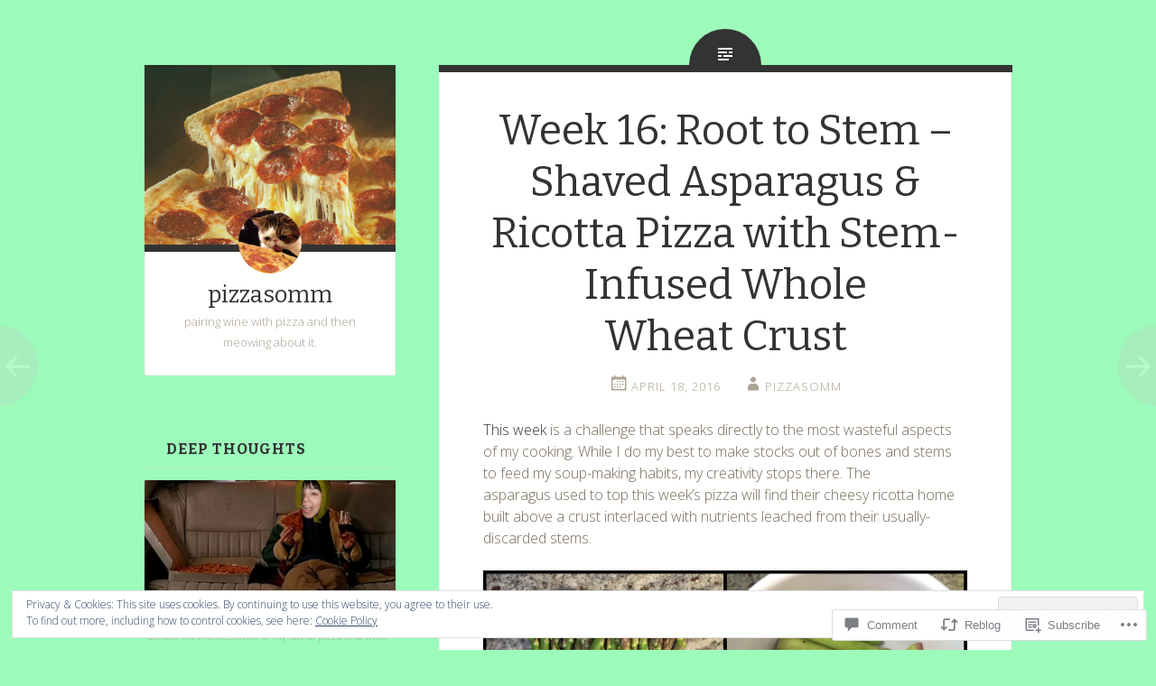

--- FILE ---
content_type: text/css
request_url: https://pizzasomm.com/wp-content/themes/pub/fictive/style.css?m=1741693332i&cssminify=yes
body_size: 7546
content:
html, body, div, span, applet, object, iframe,
h1, h2, h3, h4, h5, h6, p, blockquote, pre,
a, abbr, acronym, address, big, cite, code,
del, dfn, em, font, ins, kbd, q, s, samp,
small, strike, strong, sub, sup, tt, var,
dl, dt, dd, ol, ul, li,
fieldset, form, label, legend,
table, caption, tbody, tfoot, thead, tr, th, td, th{border:0;font-family:inherit;font-size:100%;font-style:inherit;font-weight:inherit;margin:0;outline:0;padding:0;vertical-align:baseline}html{font-size:62.5%;overflow-y:scroll;-webkit-text-size-adjust:100%;-ms-text-size-adjust:100%}*,
*:before,
*:after{-webkit-box-sizing:border-box;-moz-box-sizing:border-box;box-sizing:border-box}body{background:#fff}article,
aside,
details,
figcaption,
figure,
footer,
header,
main,
nav,
section{display:block}ol, ul{list-style:none}table{border-collapse:separate;border-spacing:0}caption, th, td, th{font-weight:normal;text-align:left}blockquote:before, blockquote:after,
q:before, q:after{content:""}blockquote, q{quotes:"" ""}a:focus{outline:thin dotted}a:hover,
a:active{outline:0}a img{border:0}* html{font-size:100%}html{font-size:16px;line-height:1.5em}body,
button,
input,
select,
textarea{color:#404040;font-family:Georgia,"Bitstream Charter",serif;font-size:16px;font-weight:400}h1, h2, h3, h4, h5, h6{clear:both}hr{border:1px solid #ccc;border-width:0 0 1px 0;height:0;margin-top:-1px;margin-bottom:24px;padding-top:24px}p{margin-bottom:24px}ul, ol{margin:0 0 24px 36px}ul{list-style:disc}ol{list-style:decimal}li > ul,
li > ol{margin-bottom:0;margin-left:24px}dt{font-weight:600}dd{margin:0 24px 24px}b, strong{font-weight:600}dfn, cite, em, i{font-style:italic}blockquote{margin:0 24px}address{margin:0 0 24px}pre{background:rgba(119,119,119,0.5);font-family:"Courier 10 Pitch",Courier,monospace;font-size:0.9375em;line-height:1.6em;margin-top:-2px;margin-bottom:24px;max-width:100%;overflow:auto;padding:24px}code, kbd, tt, var{font-family:Monaco,Consolas,"Andale Mono","DejaVu Sans Mono",monospace;font-size:0.875em;line-height:1.71429em}abbr, acronym{border-bottom:1px dotted #666;cursor:help}mark, ins{background:#fff9c0;text-decoration:none}sup,
sub{font-size:75%;height:0;line-height:0;position:relative;vertical-align:baseline}sup{bottom:1ex}sub{top:.5ex}small{font-size:75%}big{font-size:125%}figure{margin:0}table{margin:0 0 24px;width:100%}th{font-weight:bold}img{height:auto;max-width:100%}.alignleft{display:inline;float:left;margin-right:24px}.alignright{display:inline;float:right;margin-left:24px}.aligncenter{clear:both;display:block;margin:0 auto}.screen-reader-text{clip:rect(1px,1px,1px,1px);position:absolute!important}.menu-toggles .screen-reader-text{left:0}.screen-reader-text:focus{background-color:#fff;border:1px solid #000;-webkit-box-shadow:rgba(0,0,0,0.6) 2px 2px 10px;-moz-box-shadow:rgba(0,0,0,0.6) 2px 2px 10px;box-shadow:rgba(0,0,0,0.6) 2px 2px 10px;clip:auto!important;display:inline-block;font-weight:600;line-height:24px;padding:24px;z-index:100000;position:absolute!important;top:24px;left:24px}.clear:before,
.clear:after{content:'';display:table}.clear:after{clear:both}.entry-content:before,
.entry-content:after{content:'';display:table}.entry-content:after{clear:both}.comment-content:before,
.comment-content:after{content:'';display:table}.comment-content:after{clear:both}.site-header:before,
.site-header:after{content:'';display:table}.site-header:after{clear:both}.site-content:before,
.site-content:after{content:'';display:table}.site-content:after{clear:both}.site-footer:before,
.site-footer:after{content:'';display:table}.site-footer:after{clear:both}button,
input,
select,
textarea{margin:0;vertical-align:baseline;*vertical-align:middle}button,
input[type="button"],
input[type="reset"],
input[type="submit"]{border:1px solid #ccc;border-color:#ccc #ccc #bbb #ccc;border-radius:3px;background:#e6e6e6;box-shadow:inset 0 1px 0 rgba(255,255,255,0.5),inset 0 15px 17px rgba(255,255,255,0.5),inset 0 -5px 12px rgba(0,0,0,0.05);color:rgba(0,0,0,0.8);cursor:pointer;-webkit-appearance:button;text-shadow:0 1px 0 rgba(255,255,255,0.8)}button:hover,
input[type="button"]:hover,
input[type="reset"]:hover,
input[type="submit"]:hover{border-color:#ccc #bbb #aaa #bbb;box-shadow:inset 0 1px 0 rgba(255,255,255,0.8),inset 0 15px 17px rgba(255,255,255,0.8),inset 0 -5px 12px rgba(0,0,0,0.02)}button:focus,
input[type="button"]:focus,
input[type="reset"]:focus,
input[type="submit"]:focus,
button:active,
input[type="button"]:active,
input[type="reset"]:active,
input[type="submit"]:active{border-color:#aaa #bbb #bbb #bbb;box-shadow:inset 0 -1px 0 rgba(255,255,255,0.5),inset 0 2px 5px rgba(0,0,0,0.15)}input[type="checkbox"],
input[type="radio"]{padding:0}input[type="search"]{-webkit-appearance:textfield;-webkit-box-sizing:content-box;-moz-box-sizing:content-box;box-sizing:content-box}input[type="search"]::-webkit-search-decoration{-webkit-appearance:none}button::-moz-focus-inner,
input::-moz-focus-inner{border:0;padding:0}input[type="text"],
input[type="email"],
input[type="url"],
input[type="password"],
input[type="search"],
textarea{color:#666;border:1px solid #ccc;border-radius:3px}input[type="text"]:focus,
input[type="email"]:focus,
input[type="url"]:focus,
input[type="password"]:focus,
input[type="search"]:focus,
textarea:focus{color:#111}input[type="text"],
input[type="email"],
input[type="url"],
input[type="password"],
input[type="search"]{padding:3px}textarea{overflow:auto;padding-left:3px;vertical-align:top;width:98%}* html{font-size:100%}html{font-size:16px;line-height:1.5em}.entry-format, .hentry:before, .menu-toggle:before, .hentry.format-link .entry-title a:after, .comments-link a:before,
.post-date a:before,
.sticky .post-date a:before,
.byline a:before,
.edit-link a:before,
a .post-date:before, .page-title:before, .site-content [class*="paging-navigation"] a:before,
.site-content [class*="post-navigation"] a:before, #cancel-comment-reply-link:before, .reply:before, .social-links ul a:before{-webkit-font-smoothing:antialiased;font-family:"Genericons";font-size:24px;font-style:normal;font-weight:normal;line-height:1;text-decoration:none;vertical-align:text-bottom}.entry-format, .hentry:before{background:#bd5532;border-radius:80px 80px 0 0;color:white;display:block;font-size:32px;line-height:55px;margin-left:-40px;position:absolute;top:-48px;left:50%;text-align:center;width:80px;height:40px}@media screen and (max-width: 51em){.entry-format, .hentry:before{border-radius:0 0 80px 80px;font-size:26px;line-height:22px;width:60px;height:30px;top:0;margin-left:-30px}}body{background:#efedea;color:#7c705e;font-family:"Open Sans",Helvetica,Arial,sans-serif;font-size:16px;font-weight:300;line-height:24px}button,
input,
select,
textarea{background:white;font-family:"Open Sans",Helvetica,Arial,sans-serif}.alignleft{display:inline;float:left;margin:12px 24px 12px 0}.alignright{display:inline;float:right;margin:12px 0 12px 24px}.aligncenter{clear:both;display:block;margin:12px auto}h1{color:#bd5532;font-family:"Bitter",Georgia,Times,serif;font-size:46px;font-weight:normal;line-height:1;margin:24px 0}h2{color:#bd5532;font-family:"Bitter",Georgia,Times,serif;font-size:26px;font-weight:normal;line-height:1;margin:24px 0}h3{color:#bd5532;font-family:"Bitter",Georgia,Times,serif;font-size:20px;font-weight:normal;line-height:1;margin:24px 0}h4{color:#bd5532;font-family:"Bitter",Georgia,Times,serif;font-size:16px;font-weight:normal;line-height:1;margin:24px 0}h5{color:#bd5532;font-family:"Bitter",Georgia,Times,serif;font-size:16px;font-weight:normal;line-height:1;margin:24px 0}h6{color:#bd5532;font-family:"Bitter",Georgia,Times,serif;font-size:13px;font-weight:normal;line-height:1;margin:24px 0}h4,
h5,
h6{font-weight:bold;letter-spacing:1px;text-transform:uppercase}hr{background-color:#6f9d9f;height:1px;margin-bottom:23px;padding:0}p{margin-bottom:24px}ul{margin:0 0 24px 24px;list-style:disc}ul ul{list-style:square}ul ul ul{list-style:circle}ol{margin:0 0 24px 24px;list-style:decimal}ol ol{list-style:lower-alpha}ol ol ol{list-style:lower-roman}li > ul,
li > ol{margin-bottom:0;margin-left:24px}dt{font-weight:400}dd{margin:12px 0 12px 24px}b, strong{font-weight:bold}dfn, cite, em, i{font-style:italic}blockquote{color:#ada393;font-size:20px;font-style:italic;font-weight:bold;line-height:1.5;border-left:5px solid rgba(173,163,147,0.25);margin-left:0;margin-right:0;margin-bottom:24px;padding-left:24px}blockquote blockquote{font-size:inherit}blockquote cite{display:block;font-size:inherit;font-weight:inherit;font-style:inherit;text-align:right;width:100%}button,
input[type="button"],
input[type="reset"],
input[type="submit"]{-webkit-box-sizing:border-box;-moz-box-sizing:border-box;box-sizing:border-box;font-size:0.8125em;line-height:1.84615em;-webkit-box-shadow:none;-moz-box-shadow:none;box-shadow:none;-webkit-transition:all 0.3s ease-in-out;-moz-transition:all 0.3s ease-in-out;-o-transition:all 0.3s ease-in-out;transition:all 0.3s ease-in-out;background-color:#6f9d9f;border:0;border-radius:2px;color:#efedea;font-weight:bold;letter-spacing:1px;text-transform:uppercase;padding:12px 24px;text-shadow:none}button:hover,
input[type="button"]:hover,
input[type="reset"]:hover,
input[type="submit"]:hover{-webkit-box-shadow:none;-moz-box-shadow:none;box-shadow:none;-webkit-transition:all 0.3s ease-in-out;-moz-transition:all 0.3s ease-in-out;-o-transition:all 0.3s ease-in-out;transition:all 0.3s ease-in-out;background-color:#bd5532}@media screen and (max-width: 51em){button,
  input[type="button"],
  input[type="reset"],
  input[type="submit"]{font-size:0.8125em;line-height:1.84615em;padding:12px;width:100%}}input[type="text"],
input[type="email"],
input[type="url"],
input[type="password"],
input[type="search"]{background:#efedea;border:1px solid #efedea;border-radius:2px;-webkit-box-sizing:border-box;-moz-box-sizing:border-box;box-sizing:border-box;max-width:100%;padding:11px}input[type="text"]:focus,
input[type="email"]:focus,
input[type="url"]:focus,
input[type="password"]:focus,
input[type="search"]:focus{background:#f6f4f3;border:1px solid #e4e1dc;outline:none}@media screen and (max-width: 51em){input[type="text"],
  input[type="email"],
  input[type="url"],
  input[type="password"],
  input[type="search"]{padding:12px;width:100%}}textarea{background:#efedea;border:1px solid #efedea;border-radius:2px;-webkit-box-sizing:border-box;-moz-box-sizing:border-box;box-sizing:border-box;max-width:100%;padding:11px}textarea:focus{background:#f6f4f3;border:1px solid #e4e1dc;outline:none}@media screen and (max-width: 51em){textarea{padding:12px;width:100%}}address{font-style:italic;margin-bottom:24px}pre{background:rgba(0,0,0,0.03);font-family:"Courier 10 Pitch",Courier,monospace;font-size:0.8125em;line-height:1.84615em;margin-bottom:24px;padding:24px;overflow:auto;max-width:100%}code, kbd, tt, var{font:13px Monaco,Consolas,"Andale Mono","DejaVu Sans Mono",monospace;font-size:0.8125em;line-height:1.84615em}abbr, acronym{border-bottom:1px dotted #ada393;cursor:help;margin-bottom:23px}mark, ins{background:fff9c0;text-decoration:none}sup,
sub{font-size:0.8125em;line-height:1.84615em;height:0;line-height:0;position:relative;vertical-align:baseline}sup{bottom:1ex}sub{top:0.5ex}small{font-size:0.8125em;line-height:1.84615em}big{font-size:1.25em;line-height:1.2em}figure{margin:0}table{margin-bottom:24px;width:100%}td, th{border-bottom:1px solid rgba(173,163,147,0.25);border-collapse:collapse;padding:6px 3px 5px}th{font-weight:700}img{height:auto;max-width:100%}a{color:#bd5532;text-decoration:none;-webkit-transition:all 0.2s ease-in-out;-moz-transition:all 0.2s ease-in-out;-o-transition:all 0.2s ease-in-out;transition:all 0.2s ease-in-out}a:visited{color:#bd5532}a:hover, a:focus, a:active{color:#6f9d9f;-webkit-transition:all 0.2s ease-in-out;-moz-transition:all 0.2s ease-in-out;-o-transition:all 0.2s ease-in-out;transition:all 0.2s ease-in-out}.site{margin:0 auto;max-width:60em}@media screen and (max-width: 65em){.site{max-width:51em}}.site-content{float:right;width:66%;margin:72px auto 0}@media screen and (max-width: 65em){.site-content{max-width:51em}}@media screen and (max-width: 51em){.site-content{clear:both;float:none;margin-top:7px;width:100%}}.content-area{float:left;margin:0 -30% 0 0;width:100%}@media screen and (max-width: 51em){.content-area{clear:both;float:none;margin:0 auto}}.site-main{margin:0}.site-footer{clear:both;color:#ada393;font-size:0.8125em;line-height:1.84615em;font-weight:bold;letter-spacing:1px;text-transform:uppercase;margin:24px auto 0;padding:48px 0;text-align:center}.site-footer a{color:#ada393;text-decoration:none}@media screen and (max-width: 51em){.site-footer{margin:0 auto;padding:24px}}.site-info{margin:0 auto}@media screen and (max-width: 65em){.site-info{max-width:51em}}.site-header{float:left;margin-top:80px;margin-bottom:0;position:relative;width:17.4em;z-index:1}.site-header a:hover .header-image{opacity:1;-webkit-transition:all 0.3s ease-in-out;-moz-transition:all 0.3s ease-in-out;-o-transition:all 0.3s ease-in-out;transition:all 0.3s ease-in-out}.site-header .header-image{-webkit-transition:all 0.3s ease-in-out;-moz-transition:all 0.3s ease-in-out;-o-transition:all 0.3s ease-in-out;transition:all 0.3s ease-in-out;display:block;margin:-8px auto 7px;opacity:0.8;position:relative;z-index:-2}@media screen and (max-width: 65em){.site-header .header-image{opacity:1}}@media screen and (max-width: 65em){.site-header{width:14.79em}}@media screen and (max-width: 51em){.site-header{clear:both;float:none;margin:0 auto;width:100%}}.header-avatar{display:block;left:50%;margin-left:-35px;position:absolute;top:-46px}.header-avatar img{border-radius:50%;position:relative;z-index:2}.site-branding{background:white;border-left:1px solid #e4e1dc;border-right:1px solid #e4e1dc;border-bottom:1px solid #e4e1dc;border-radius:0 0 2px 2px;margin:0 auto 24px;padding:24px;position:relative}.site-branding:after{border-top:8px solid #bd5532;content:"";position:absolute;top:-8px;left:-1px;width:-webkit-calc(100% + 2px);width:calc(100% + 2px);z-index:-1}@media screen and (max-width: 65em){.site-branding:after{width:-webkit-calc(100% + 3px)}}@media screen and (max-width: 51em){.site-branding:after{width:100%;left:0}}@media screen and (max-width: 51em){.site-branding{margin-top:72px;margin-bottom:0;border-left:0;border-right:0}.has-header-image .site-branding{margin-top:0}}.site-title{font-size:1.625em;line-height:1.84615em;line-height:1.38462em;font-weight:300;margin:6px 0 0;text-align:center}.site-title a{color:#bd5532;padding:0;text-decoration:none}.site-description{font-size:0.8125em;line-height:1.84615em;color:#ada393;font-family:"Open Sans",Helvetica,Arial,sans-serif;font-weight:300;margin:0;text-align:center}.main-navigation{font-size:0.8125em;line-height:1.84615em;clear:both;display:block;font-weight:bold;letter-spacing:1px;margin:0 auto 24px;position:relative;max-width:60em;letter-spacing:1px;text-transform:uppercase;width:100%}.main-navigation ul{list-style:none;margin:0;padding-left:0;position:relative}.main-navigation li{display:block;position:relative}@media screen and (max-width: 51em){.main-navigation li{margin:0}}.main-navigation li li a{padding-left:48px}.main-navigation li li li a{padding-left:72px}.main-navigation a{border-bottom:1px solid #e4e1dc;color:#6f9d9f;display:block;margin-bottom:6px;padding:12px 24px;position:relative;text-decoration:none}.main-navigation a:hover{color:#bd5532}.main-navigation .current_page_item > a,
.main-navigation .current-menu-item > a{color:#bd5532}@media screen and (max-width: 51em){.main-navigation{margin:0;max-width:100%}.main-navigation a{border-top:1px solid rgba(255,255,255,0.2);display:block;margin:0}}.menu-toggle{font-size:1.625em;line-height:1.84615em;background-color:#6f9d9f;clear:none;color:white;cursor:pointer;display:none;float:left;font-weight:bold;margin:0;letter-spacing:1px;padding:3px 0;text-align:center;text-transform:uppercase;width:50%}.menu-toggle:before{font-size:1em;line-height:1.5em;content:"\f419";display:inline-block;margin-right:5px;vertical-align:middle}@media screen and (max-width: 51em){.menu-toggle{display:block}}.header-search{display:none;position:relative}@media screen and (max-width: 51em){.header-search{display:block}}.header-search label{width:75%}.header-search input,
.header-search input:focus{border:0;-webkit-appearance:none;-webkit-border-radius:0;-moz-border-radius:0;-ms-border-radius:0;-o-border-radius:0;border-radius:0}.header-search input[type="search"]{background-color:white;height:48px}.header-search input[type="submit"]{background-color:#bd5532;display:block;margin:0;position:absolute;top:0;right:0;width:25%;height:48px}.header-search input[type="submit"]:hover{background-color:#a94c2d}#search-toggle:before{content:"\f400"}#widgets-toggle:before{content:"\f445"}@media screen and (max-width: 51em){.main-navigation,
  .widget-area,
  .header-search{display:none}}.menu-toggles .menu-toggle:nth-child(1):nth-last-child(1){width:100%}.menu-toggles .menu-toggle:nth-child(1):nth-last-child(2), .menu-toggles .menu-toggle:nth-child(2):nth-last-child(1){width:50%}.menu-toggles .menu-toggle:nth-child(1):nth-last-child(3), .menu-toggles .menu-toggle:nth-child(2):nth-last-child(2), .menu-toggles .menu-toggle:nth-child(3):nth-last-child(1){width:33.33333%}.entry-format{background:transparent;color:transparent;z-index:4}.hentry-wrapper{margin:0 0 72px}@media screen and (max-width: 51em){.hentry-wrapper{margin:0}}.hentry{background-color:white;border:1px solid #e4e1dc;border-radius:2px;margin-top:7px;padding:24px 48px 19px;position:relative}.hentry:after{border-top:8px solid #bd5532;content:"";position:absolute;top:-8px;left:-1px;width:-webkit-calc(100% + 3px);width:calc(100% + 3px)}@media screen and (max-width: 51em){.hentry:after{left:0;width:100%}}.hentry:before{content:"\f100";z-index:2}.hentry.type-page:before{content:"\f443"}.hentry.sticky:after, .hentry.format-image:after{border-top-color:#6f9d9f}.hentry.sticky:before, .hentry.format-image:before{background:#6f9d9f;content:"\f308"}.hentry.format-image:before{content:"\f102"}.hentry.format-gallery:after, .hentry.format-aside:after{border-top-color:#d68265}.hentry.format-gallery:before, .hentry.format-aside:before{background:#d68265;border-top-color:#d37859;content:"\f101"}.hentry.format-link:after{border-top-color:#acc7c8}.hentry.format-link:before{background:#acc7c8;content:"\f107"}.hentry.format-link .entry-title a:after{content:"\f442";display:inline-block;font-size:48px;margin-left:7px}@media screen and (max-width: 51em){.hentry.format-link .entry-title a:after{font-size:1.25em;line-height:1.2em}}.hentry.format-video:after, .hentry.format-audio:after{border-top-color:#ada393}.hentry.format-video:before, .hentry.format-audio:before{background:#ada393;content:"\f104"}.hentry.format-audio:before{content:"\f109"}.hentry.format-status:after, .hentry.format-quote:after{border-top-color:#755c51}.hentry.format-status:before, .hentry.format-quote:before{background:#755c51;content:"\f106"}.hentry.format-status:before{content:"\f105"}.hentry.format-gallery:before{content:"\f103"}@media screen and (max-width: 51em){.hentry{margin-top:0;margin-bottom:0;padding:48px 24px 24px;border-left:0;border-right:0;border-radius:0}}.no-results.hentry:before{display:none}.error404 .hentry:before{display:none}.byline{display:none}.single .byline,
.group-blog .byline{display:inline}.entry-content,
.entry-summary{margin-bottom:24px;margin-top:24px}.hentry-wrapper:hover .entry-thumbnail img{-webkit-transition:all 0.3s ease-in-out;-moz-transition:all 0.3s ease-in-out;-o-transition:all 0.3s ease-in-out;transition:all 0.3s ease-in-out;opacity:1}.entry-thumbnail img{-webkit-transition:all 0.3s ease-in-out;-moz-transition:all 0.3s ease-in-out;-o-transition:all 0.3s ease-in-out;transition:all 0.3s ease-in-out;display:block;margin:0 auto;opacity:0.8}@media screen and (max-width: 65em){.entry-thumbnail img{opacity:1}}.entry-thumbnail:hover img{-webkit-transition:all 0.3s ease-in-out;-moz-transition:all 0.3s ease-in-out;-o-transition:all 0.3s ease-in-out;transition:all 0.3s ease-in-out;opacity:1}.page-links{clear:both;color:#ada393;margin:24px 0;word-spacing:6px}.page-links span.active-link{-webkit-transition:all 0.3s ease-in-out;-moz-transition:all 0.3s ease-in-out;-o-transition:all 0.3s ease-in-out;transition:all 0.3s ease-in-out;background-color:#bd5532;display:inline-block;border-radius:50%;color:white;margin-bottom:6px;width:24px;height:24px;text-align:center;text-decoration:none}.page-links a span.active-link{-webkit-transition:all 0.3s ease-in-out;-moz-transition:all 0.3s ease-in-out;-o-transition:all 0.3s ease-in-out;transition:all 0.3s ease-in-out;background-color:#d68265;display:inline-block;border-radius:50%;color:white;margin-bottom:6px;width:24px;height:24px;text-align:center;text-decoration:none}.page-links a:hover span.active-link{-webkit-transition:all 0.3s ease-in-out;-moz-transition:all 0.3s ease-in-out;-o-transition:all 0.3s ease-in-out;transition:all 0.3s ease-in-out;background-color:#bd5532}a.more-link{font-size:0.8125em;line-height:1.84615em;letter-spacing:1px;font-weight:bold;text-transform:uppercase;color:#ada393;text-decoration:none}.entry-title{line-height:1.25217em;color:#bd5532;margin:12px 0;text-align:center}.entry-title a{color:#bd5532;text-decoration:none}@media screen and (max-width: 51em){.entry-title{font-size:1.625em;line-height:1.84615em;line-height:1.15385em}}.entry-meta, .entry-meta a, .pingback .edit-link,
.trackback .edit-link, #cancel-comment-reply-link, .reply{color:#ada393;font-size:0.8125em;line-height:1.84615em;letter-spacing:1px;text-transform:uppercase}.entry-meta a, .pingback .edit-link a,
.trackback .edit-link a, #cancel-comment-reply-link a, .reply a{font-size:inherit}header .entry-meta, header .entry-meta a, .entry-meta header a, header .pingback .edit-link, .pingback header .edit-link,
header .trackback .edit-link,
.trackback header .edit-link, header #cancel-comment-reply-link, header .reply{text-align:center}header .entry-meta:hover, header .entry-meta a:hover, .entry-meta header a:hover, header .pingback .edit-link:hover, .pingback header .edit-link:hover,
header .trackback .edit-link:hover,
.trackback header .edit-link:hover, header #cancel-comment-reply-link:hover, header .reply:hover{color:#7c705e;-webkit-transition:all 0.3s ease-in-out;-moz-transition:all 0.3s ease-in-out;-o-transition:all 0.3s ease-in-out;transition:all 0.3s ease-in-out}@media screen and (max-width: 51em){header .entry-meta, header .entry-meta a, .entry-meta header a, header .pingback .edit-link, .pingback header .edit-link,
  header .trackback .edit-link,
  .trackback header .edit-link, header #cancel-comment-reply-link, header .reply{text-align:left}}.comments-link,
.post-date,
.sticky .post-date,
.byline,
.edit-link,
a .post-date{display:inline-block;margin:0 12px}.comments-link a,
.post-date a,
.sticky .post-date a,
.byline a,
.edit-link a,
a .post-date a{text-decoration:none}@media screen and (max-width: 51em){.comments-link,
  .post-date,
  .sticky .post-date,
  .byline,
  .edit-link,
  a .post-date{clear:both;display:block;float:none;margin:0;width:100%}}.page .entry-footer .edit-link{margin:0}.comments-link a:before,
.post-date a:before,
.sticky .post-date a:before,
.byline a:before,
.edit-link a:before,
a .post-date:before:before{display:inline-block;margin-right:2px}.comments-link a:before{content:"\f300"}.post-date a:before,
a .post-date:before{content:"\f307"}.sticky .post-date a:before{content:"\f308"}.byline a:before{content:"\f304"}.edit-link a:before{content:"\f411"}.tags-links{font-size:0.8125em;line-height:1.84615em;clear:both;display:block;font-weight:bold;margin:12px 0 12px 11px}.tags-links a{background-color:#6f9d9f;color:white;display:block;float:left;margin-right:24px;margin-bottom:6px;padding:1px 6px 2px 6px;position:relative}.tags-links a:hover{background-color:#bd5532;-webkit-transition:all 0.2s ease-in-out;-moz-transition:all 0.2s ease-in-out;-o-transition:all 0.2s ease-in-out;transition:all 0.2s ease-in-out}.tags-links a:hover:after{background-color:#bd5532;-webkit-transition:all 0.2s ease-in-out;-moz-transition:all 0.2s ease-in-out;-o-transition:all 0.2s ease-in-out;transition:all 0.2s ease-in-out}.tags-links a:after{background-color:#6f9d9f;-webkit-transition:all 0.2s ease-in-out;-moz-transition:all 0.2s ease-in-out;-o-transition:all 0.2s ease-in-out;transition:all 0.2s ease-in-out;border-radius:22px 0 0 22px;content:"";display:block;position:absolute;left:-11px;top:0;width:11px;height:22px;z-index:0}.tags-links a:before{background:white;border-radius:50%;content:"";display:block;position:absolute;top:9px;left:-4px;width:4px;height:4px;z-index:1}.sep{margin:0 6px}.page-title{color:#ada393;display:inline-block;font-size:1.25em;line-height:1.2em;margin:0 0 72px}@media screen and (max-width: 51em){.page-title{margin:17px 0 24px;padding:0 24px;text-align:center}}.page-title:before{font-size:1.5em;line-height:2em;line-height:1em;margin-right:7px}.archive.category .page-title:before{content:"\f301"}.archive.tag .page-title:before{content:"\f302"}.archive.author .page-title:before{content:"\f304"}.archive.date .page-title:before{content:"\f307"}.search.search-results .page-title:before{content:"\f400"}.archive.term-post-format-aside .page-title:before{content:"\f101"}.archive.term-post-format-image .page-title:before{content:"\f102"}.archive.term-post-format-gallery .page-title:before{content:"\f103"}.archive.term-post-format-video .page-title:before{content:"\f104"}.archive.term-post-format-status .page-title:before{content:"\f105"}.archive.term-post-format-quote .page-title:before{content:"\f106"}.archive.term-post-format-link .page-title:before{content:"\f107"}.archive.term-post-format-audio .page-title:before{content:"\f109"}.taxonomy-description{color:#ada393;font-style:italic;margin-top:24px}.author-archives-header{background:white;border:1px solid #e4e1dc;border-radius:2px;margin:-48px 0 72px;padding:24px 48px;position:relative;width:100%}@media screen and (max-width: 51em){.author-archives-header{border:0;border-radius:0;margin:0;padding:24px}}.author-archives-name,
.author-archives-url,
.author-archives-bio{clear:both;display:block}.search-results .page .sep:first-of-type{display:none}.entry-content img.wp-smiley,
.comment-content img.wp-smiley{border:none;margin-bottom:0;margin-top:0;padding:0}.wp-caption{margin-bottom:24px;max-width:100%}.wp-caption img[class*="wp-image-"]{display:block;margin:0 auto;max-width:100%}.wp-caption-text{color:#ada393;font-size:0.8125em;line-height:1.84615em;margin:12px 0;padding:0 1%;word-wrap:break-word}.size-thumbnail + .wp-caption-text,
.size-medium + .wp-caption-text{font-size:0.8125em;line-height:1.84615em;line-height:1.84615em}.site-content .gallery{margin-bottom:24px}.site-content .gallery a img{height:auto;max-width:90%}.site-content .gallery dd{margin:0}.gallery-columns-1 .gallery-item{width:100%}.gallery-columns-2 .gallery-item{max-width:50%}.gallery-columns-3 .gallery-item{max-width:33.33%}.gallery-columns-4 .gallery-item{max-width:25%}.gallery-columns-5 .gallery-item{max-width:20%}.gallery-columns-6 .gallery-item{max-width:16.667%}.gallery-columns-7 .gallery-item{max-width:14%}.gallery-columns-8 .gallery-item{max-width:12.5%}.gallery-columns-9 .gallery-item{max-width:11.11%}.site-content .gallery-columns-1.gallery a img{max-width:100%}.gallery-item{display:inline-block;margin-bottom:24px;text-align:center;vertical-align:top;width:100%}.gallery-item img{border:1px solid #efedea;border-radius:2px;padding:3px}.gallery-caption{font-size:0.8125em;line-height:1.84615em;line-height:1.84615em;margin:0 auto;max-width:90%}embed,
iframe,
object{max-width:100%}.site-content [class*="navigation"]{margin-bottom:0;position:relative;width:100%}.site-content [class*="paging-navigation"] a,
.site-content [class*="post-navigation"] a{color:white}.site-content [class*="paging-navigation"] a:before,
.site-content [class*="post-navigation"] a:before{-webkit-transition:all 0.3s ease-in-out;-moz-transition:all 0.3s ease-in-out;-o-transition:all 0.3s ease-in-out;transition:all 0.3s ease-in-out;background:#ada393;border-radius:50%;color:white;display:block;font-size:49px;line-height:90px;opacity:0.25;position:fixed;top:50%;text-decoration:none;width:90px;height:90px;content:"\f430";z-index:1}@media screen and (max-width: 51em){.site-content [class*="paging-navigation"] a:before,
  .site-content [class*="post-navigation"] a:before{font-size:28px;line-height:60px;width:60px;height:60px}}.site-content [class*="paging-navigation"] a:hover:before,
.site-content [class*="post-navigation"] a:hover:before{opacity:1;-webkit-transition:all 0.3s ease-in-out;-moz-transition:all 0.3s ease-in-out;-o-transition:all 0.3s ease-in-out;transition:all 0.3s ease-in-out}.site-content [class*="paging-navigation"] .nav-previous a:before,
.site-content [class*="post-navigation"] .nav-previous a:before{left:0;margin-left:-48px;text-align:right}@media screen and (max-width: 51em){.site-content [class*="paging-navigation"] .nav-previous a:before,
  .site-content [class*="post-navigation"] .nav-previous a:before{margin-left:-35px}}.site-content [class*="paging-navigation"] .nav-next a:before,
.site-content [class*="post-navigation"] .nav-next a:before{right:0;margin-right:-48px;text-align:left;content:"\f429"}@media screen and (max-width: 51em){.site-content [class*="paging-navigation"] .nav-next a:before,
  .site-content [class*="post-navigation"] .nav-next a:before{margin-right:-35px}}.comment-navigation:before,
.comment-navigation:after{content:"";display:table}.comment-navigation:after{clear:both}.site-content .comment-navigation{margin-bottom:24px}@media screen and (max-width: 51em){.site-content .comment-navigation{padding:0 24px}}.site-content .comment-navigation .nav-previous{float:left;width:50%}.site-content .comment-navigation .nav-next{float:right;text-align:right;width:50%}div#respond{background:white;border:1px solid #e4e1dc;border-radius:2px;padding:24px 48px;position:relative}@media screen and (max-width: 51em){div#respond{padding:24px;border-left:0;border-right:0;border-radius:0}}.comment-body{background:white;border:1px solid #e4e1dc;border-radius:2px;padding:48px 48px 24px;position:relative}@media screen and (max-width: 51em){.comment-body{padding:48px 24px 24px;border-left:0;border-right:0}}.comment-content{margin-top:24px}.comment-content a{word-wrap:break-word}.comment-list{list-style:none;margin-left:0;margin-bottom:24px;padding:0}.comment-list .children{list-style:none;padding-left:6px}.comment-list li.comment{margin-top:48px}.pingback,
.trackback{margin:12px 0}.pingback a,
.trackback a{text-decoration:none}.pingback .edit-link,
.trackback .edit-link{float:right;margin-left:24px;margin-right:0}.pingback .edit-link a,
.trackback .edit-link a{color:#ada393}@media screen and (max-width: 51em){.pingback .edit-link,
  .trackback .edit-link{clear:both;float:none;margin:0}}.pingback .comment-body,
.trackback .comment-body{padding:24px 48px}@media screen and (max-width: 51em){.pingback .comment-body,
  .trackback .comment-body{padding:24px}}.comment-author{font-size:1.25em;line-height:1.2em;color:#bd5532;font-family:"Bitter",Georgia,Times,serif;text-align:center}.comment-author a{text-decoration:none}.comment-author .avatar-wrapper{border-radius:50%;display:block;float:left;margin:0 12px 0 -35px;position:absolute;top:-36px;left:50%;width:70px;height:70px;z-index:3}@media screen and (max-width: 51em){.comment-author .avatar-wrapper{margin-left:-30px;top:-30px;width:60px;height:60px}}.comment-author .avatar{border-radius:50%}.comment-author cite{font-style:normal}.bypostauthor > .comment-body{border-color:#d68265}.comment-metadata, .comment-metadata a{color:#ada393;font-size:0.8125em;line-height:1.84615em;letter-spacing:1px;text-align:center;text-transform:uppercase}@media screen and (max-width: 51em){.comment-metadata, .comment-metadata a{text-align:left}}.comment-metadata a{font-size:inherit;text-decoration:none}#cancel-comment-reply-link{font-size:0.8125em;line-height:1.84615em;float:right;font-family:"Open Sans",Helvetica,Arial,sans-serif;display:inline-block;text-decoration:none}#cancel-comment-reply-link:before{font-size:1.625em;line-height:1.84615em;content:"\f412";content:"\f405";margin-right:3px;vertical-align:middle}.reply{display:inline-block;font-size:inherit;margin-right:24px;text-decoration:none}.reply:before{content:"\f412";margin-right:3px}.comment-respond{border-top:8px solid #bd5532}.comment-reply-title{margin-top:0}.comments-title{color:#ada393;font-size:1.25em;line-height:1.2em;margin-bottom:48px}@media screen and (max-width: 51em){.comments-title{padding:0 24px;text-align:center}}.comment-form label{display:inline-block;width:96px}.required{color:#bd5532}.comment-form-author,
.comment-form-email,
.comment-form-url,
.comment-form-comment{margin:0 0 24px;position:relative;letter-spacing:1px;text-transform:uppercase}.comment-form-author label,
.comment-form-email label,
.comment-form-url label,
.comment-form-comment label{font-size:0.8125em;line-height:1.84615em;font-weight:bold;letter-spacing:1px;padding:6px 12px;position:absolute;left:0;top:6px}.comment-form-author input,
.comment-form-email input,
.comment-form-url input,
.comment-form-comment input{display:block;margin:0 0 24px;padding-left:100px;width:100%}.comment-form-author textarea,
.comment-form-email textarea,
.comment-form-url textarea,
.comment-form-comment textarea{margin:0 0 24px;padding:48px 12px 6px;clear:both;width:100%}.says{display:none}.form-allowed-tags, .form-allowed-tags code{color:#ada393;font-size:0.8125em;line-height:1.84615em}.form-allowed-tags code{font-size:0.8125em;line-height:1.84615em}.no-comments{color:#ada393;font-style:italic;margin:24px 0;text-align:center}.widget{font-size:0.8125em;line-height:1.84615em;margin:24px 0;position:relative;overflow:hidden}.widget select{max-width:-webkit-calc(100% - 48px);max-width:calc(100% - 48px);margin-left:24px}.widget a{text-decoration:none}.widget ul{list-style:none;margin:0}.widget ul li{border-bottom:1px solid #e4e1dc;list-style:none;margin:0;padding:12px 24px}.widget ul li li{border-bottom:0;padding:6px 0 6px 12px}.widget ul li li:last-child{padding-bottom:0}.widget ul li:last-child{border-bottom:0}.widget > ul:first-of-type > li:first-child{padding-top:0}.widget-title{font-size:1.25em;line-height:1.2em;border-bottom:1px solid #e4e1dc;color:#6f9d9f;font-weight:bold;margin:12px 0;padding:12px 24px;letter-spacing:1px;text-transform:uppercase}.widget-title a{color:#6f9d9f}.widget input[type="text"]{background:white;padding:11px!important}.widget_search input{background:white;margin-left:24px;max-width:-webkit-calc(100% - 48px);max-width:calc(100% - 48px)}.widget_search input[type="submit"]{display:none}@media screen and (max-width: 51em){.widget_search input[type="submit"]{font-size:1.25em;line-height:1.2em;display:block}}.wp_widget_tag_cloud div,
.widget_tag_cloud .tagcloud{text-align:center}.wp_widget_tag_cloud div a,
.widget_tag_cloud .tagcloud a{color:#bd5532;text-decoration:none}#wp-calendar td, #wp-calendar th,
#wp-calendar th{text-align:center}#wp-calendar caption{font-weight:700;margin:12px 0;text-align:center}.infinite-scroll .paging-navigation,
.infinite-scroll.neverending .site-footer{display:none}.infinity-end.neverending .site-footer{display:block}#infinite-footer{z-index:999}#infinite-footer .container{background:#efedea;border-top:0;color:#ada393;font-size:0.8125em;font-style:italic;position:relative}#infinite-footer .container a{color:#ada393}#infinite-footer .blog-info a,
#infinite-footer .blog-credits{font-size:0.8125em;line-height:1.84615em;font-style:normal;font-weight:normal;letter-spacing:1px;text-transform:uppercase}.infinite-loader{margin:0 auto 48px;width:28px}#infinite-handle span{font-size:0.8125em;line-height:1.84615em;-webkit-transition:all 0.3s ease-in-out;-moz-transition:all 0.3s ease-in-out;-o-transition:all 0.3s ease-in-out;transition:all 0.3s ease-in-out;background:#6f9d9f;border-radius:2px;color:white;display:block;float:none;font-weight:bold;margin:-24px auto 48px;text-align:center;letter-spacing:1px;text-transform:uppercase;width:140px}#infinite-handle span:hover{background:#bd5532;-webkit-transition:all 0.3s ease-in-out;-moz-transition:all 0.3s ease-in-out;-o-transition:all 0.3s ease-in-out;transition:all 0.3s ease-in-out}@media screen and (max-width: 51em){#infinite-handle span{border-radius:0;margin:0;width:100%}}div.sharedaddy div.sd-block{padding:11px 0 12px!important}.social-links{margin:0 auto;padding:12px 0 0;text-align:center}.social-links ul{list-style:none;margin:0;padding:0}.social-links ul li{display:inline-block;list-style:none;margin:0}.social-links ul a{display:inline-block;margin:0 3px;text-decoration:none}.social-links ul a:before{background:#6f9d9f;border-radius:50%;color:white;content:"\f415";display:block;font-size:24px;line-height:1;position:relative;transition:top 0.3s ease-in-out;margin-top:6px;margin-bottom:6px;padding:6px;text-align:center;-webkit-transition:all 0.1s ease-in-out;-moz-transition:all 0.1s ease-in-out;-o-transition:all 0.1s ease-in-out;transition:all 0.1s ease-in-out}.social-links ul a:hover{text-decoration:none}.social-links ul a:hover:before{background:#bd5532;text-decoration:none;-webkit-transition:all 0.1s ease-in-out;-moz-transition:all 0.1s ease-in-out;-o-transition:all 0.1s ease-in-out;transition:all 0.1s ease-in-out}.social-links ul:last-of-type{margin-right:0}.social-links ul a[href*='wordpress.org']:before,
.social-links ul a[href*='wordpress.com']:before{content:'\f205'}.social-links ul a[href*='facebook.com']:before{content:'\f204'}.social-links ul a[href*='twitter.com']:before{content:'\f202'}.social-links ul a[href*='dribbble.com']:before{content:'\f201'}.social-links ul a[href*='plus.google.com']:before{content:'\f206'}.social-links ul a[href*='pinterest.com']:before{content:'\f209'}.social-links ul a[href*='github.com']:before{content:'\f200'}.social-links ul a[href*='tumblr.com']:before{content:'\f214'}.social-links ul a[href*='youtube.com']:before{content:'\f213'}.social-links ul a[href*='flickr.com']:before{content:'\f211'}.social-links ul a[href*='vimeo.com']:before{content:'\f212'}.social-links ul a[href*='instagram.com']:before{content:'\f215'}.social-links ul a[href*='codepen.io']:before{content:'\f216'}.social-links ul a[href*='linkedin.com']:before{content:'\f207'}.social-links ul a[href*='foursquare.com']:before{content:'\f226'}.social-links ul a[href*='reddit.com']:before{content:'\f222'}.social-links ul a[href*='digg.com']:before{content:'\f221'}.social-links ul a[href*='getpocket.com']:before{content:'\f224'}.social-links ul a[href*='path.com']:before{content:'\f219'}.social-links ul a[href*='stumbleupon.com']:before{content:'\f223'}.social-links ul a[href*='spotify.com']:before{content:'\f515'}.social-links ul a[href*='twitch.tv']:before{content:'\f516'}.social-links ul a[href*='dropbox.com']:before{content:'\f225'}.social-links ul a[href*='/feed']:before{content:'\f413'}.social-links ul a[href*='skype']:before{content:'\f220'}.social-links ul a[href*='mailto']:before{content:'\f410'}.eventbrite-event .entry-meta span:before{-webkit-font-smoothing:antialiased;font-family:"Genericons";font-size:24px;font-style:normal;font-weight:normal;line-height:1;text-decoration:none;vertical-align:text-bottom}.hentry.eventbrite-event:before{content:"\f305"}.eventbrite-event .entry-meta > span{display:inline-block;margin:0 8px;width:auto}.eventbrite-event .event-time:before{content:"\f307"}.eventbrite-event .event-venue-text:before{content:"\f417"}.eventbrite-event .event-organizer-text:before{content:"\f304"}.eventbrite-event .event-details-text:before{content:"\f455"}